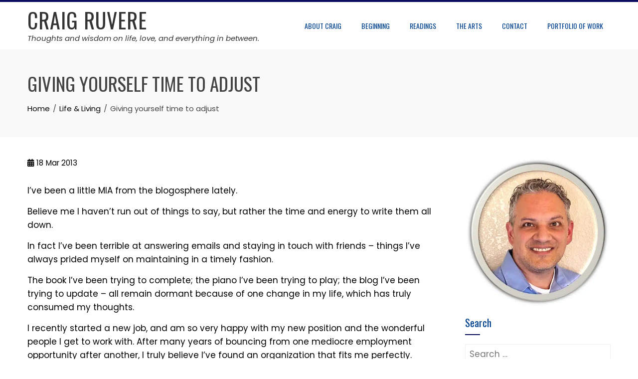

--- FILE ---
content_type: text/html; charset=UTF-8
request_url: https://craigruvere.com/giving-yourself-time-to-adjust/
body_size: 15140
content:
<!DOCTYPE html>
<html lang="en-US">

    <head>
        <meta charset="UTF-8">
        <meta name="viewport" content="width=device-width, initial-scale=1">
        <link rel="profile" href="https://gmpg.org/xfn/11">

        <meta name='robots' content='index, follow, max-image-preview:large, max-snippet:-1, max-video-preview:-1' />
	<style>img:is([sizes="auto" i], [sizes^="auto," i]) { contain-intrinsic-size: 3000px 1500px }</style>
	
	<!-- This site is optimized with the Yoast SEO plugin v26.5 - https://yoast.com/wordpress/plugins/seo/ -->
	<title>Giving yourself time to adjust</title>
<link data-rocket-preload as="style" href="https://fonts.googleapis.com/css?family=Open%20Sans%3A300%2C400%2C500%2C600%2C700%2C800%7CPoppins%3A100%2C100i%2C200%2C200i%2C300%2C300i%2C400%2C400i%2C500%2C500i%2C600%2C600i%2C700%2C700i%2C800%2C800i%2C900%2C900i%7COswald%3A200%2C300%2C400%2C500%2C600%2C700&#038;subset=latin%2Clatin-ext&#038;display=swap" rel="preload">
<script src="/cdn-cgi/scripts/7d0fa10a/cloudflare-static/rocket-loader.min.js" data-cf-settings="c733d701fddea2a4f08d7785-|49"></script><link href="https://fonts.googleapis.com/css?family=Open%20Sans%3A300%2C400%2C500%2C600%2C700%2C800%7CPoppins%3A100%2C100i%2C200%2C200i%2C300%2C300i%2C400%2C400i%2C500%2C500i%2C600%2C600i%2C700%2C700i%2C800%2C800i%2C900%2C900i%7COswald%3A200%2C300%2C400%2C500%2C600%2C700&#038;subset=latin%2Clatin-ext&#038;display=swap" media="print" onload="this.media=&#039;all&#039;" rel="stylesheet">
<noscript><link rel="stylesheet" href="https://fonts.googleapis.com/css?family=Open%20Sans%3A300%2C400%2C500%2C600%2C700%2C800%7CPoppins%3A100%2C100i%2C200%2C200i%2C300%2C300i%2C400%2C400i%2C500%2C500i%2C600%2C600i%2C700%2C700i%2C800%2C800i%2C900%2C900i%7COswald%3A200%2C300%2C400%2C500%2C600%2C700&#038;subset=latin%2Clatin-ext&#038;display=swap"></noscript>
	<meta name="description" content="Thoughts, ideas and opinions about life, love and everything in between by writer Craig Ruvere." />
	<link rel="canonical" href="https://craigruvere.com/giving-yourself-time-to-adjust/" />
	<meta property="og:locale" content="en_US" />
	<meta property="og:type" content="article" />
	<meta property="og:title" content="Giving yourself time to adjust" />
	<meta property="og:description" content="Thoughts, ideas and opinions about life, love and everything in between by writer Craig Ruvere." />
	<meta property="og:url" content="https://craigruvere.com/giving-yourself-time-to-adjust/" />
	<meta property="og:site_name" content="Craig Ruvere" />
	<meta property="article:published_time" content="2013-03-19T01:51:30+00:00" />
	<meta property="article:modified_time" content="2019-08-02T20:44:13+00:00" />
	<meta name="author" content="CJ" />
	<meta name="twitter:label1" content="Written by" />
	<meta name="twitter:data1" content="CJ" />
	<meta name="twitter:label2" content="Est. reading time" />
	<meta name="twitter:data2" content="1 minute" />
	<script type="application/ld+json" class="yoast-schema-graph">{"@context":"https://schema.org","@graph":[{"@type":"WebPage","@id":"https://craigruvere.com/giving-yourself-time-to-adjust/","url":"https://craigruvere.com/giving-yourself-time-to-adjust/","name":"Giving yourself time to adjust","isPartOf":{"@id":"https://craigruvere.com/#website"},"datePublished":"2013-03-19T01:51:30+00:00","dateModified":"2019-08-02T20:44:13+00:00","author":{"@id":"https://craigruvere.com/#/schema/person/fbfd385a2fc0582e47d4f92a31988482"},"description":"Thoughts, ideas and opinions about life, love and everything in between by writer Craig Ruvere.","breadcrumb":{"@id":"https://craigruvere.com/giving-yourself-time-to-adjust/#breadcrumb"},"inLanguage":"en-US","potentialAction":[{"@type":"ReadAction","target":["https://craigruvere.com/giving-yourself-time-to-adjust/"]}]},{"@type":"BreadcrumbList","@id":"https://craigruvere.com/giving-yourself-time-to-adjust/#breadcrumb","itemListElement":[{"@type":"ListItem","position":1,"name":"Home","item":"https://craigruvere.com/"},{"@type":"ListItem","position":2,"name":"Giving yourself time to adjust"}]},{"@type":"WebSite","@id":"https://craigruvere.com/#website","url":"https://craigruvere.com/","name":"Craig Ruvere","description":"Thoughts and wisdom on life, love, and everything in between.","potentialAction":[{"@type":"SearchAction","target":{"@type":"EntryPoint","urlTemplate":"https://craigruvere.com/?s={search_term_string}"},"query-input":{"@type":"PropertyValueSpecification","valueRequired":true,"valueName":"search_term_string"}}],"inLanguage":"en-US"},{"@type":"Person","@id":"https://craigruvere.com/#/schema/person/fbfd385a2fc0582e47d4f92a31988482","name":"CJ","image":{"@type":"ImageObject","inLanguage":"en-US","@id":"https://craigruvere.com/#/schema/person/image/","url":"https://secure.gravatar.com/avatar/4bc4fcacb64a8d978260580ee913c7f79dbc6a098636fe2d0416b183b73ce654?s=96&d=blank&r=g","contentUrl":"https://secure.gravatar.com/avatar/4bc4fcacb64a8d978260580ee913c7f79dbc6a098636fe2d0416b183b73ce654?s=96&d=blank&r=g","caption":"CJ"}}]}</script>
	<!-- / Yoast SEO plugin. -->


<link rel='dns-prefetch' href='//www.googletagmanager.com' />
<link rel='dns-prefetch' href='//fonts.googleapis.com' />
<link href='https://fonts.gstatic.com' crossorigin rel='preconnect' />
<link rel="alternate" type="application/rss+xml" title="Craig Ruvere &raquo; Feed" href="https://craigruvere.com/feed/" />
<link rel="alternate" type="application/rss+xml" title="Craig Ruvere &raquo; Comments Feed" href="https://craigruvere.com/comments/feed/" />

<link rel='stylesheet' id='twb-global-css' href='https://craigruvere.com/wp-content/plugins/form-maker/booster/assets/css/global.css?ver=1.0.0' media='all' />
<style id='wp-emoji-styles-inline-css'>

	img.wp-smiley, img.emoji {
		display: inline !important;
		border: none !important;
		box-shadow: none !important;
		height: 1em !important;
		width: 1em !important;
		margin: 0 0.07em !important;
		vertical-align: -0.1em !important;
		background: none !important;
		padding: 0 !important;
	}
</style>
<link rel='stylesheet' id='wp-block-library-css' href='https://craigruvere.com/wp-includes/css/dist/block-library/style.min.css?ver=6.8.3' media='all' />
<style id='wp-block-library-theme-inline-css'>
.wp-block-audio :where(figcaption){color:#555;font-size:13px;text-align:center}.is-dark-theme .wp-block-audio :where(figcaption){color:#ffffffa6}.wp-block-audio{margin:0 0 1em}.wp-block-code{border:1px solid #ccc;border-radius:4px;font-family:Menlo,Consolas,monaco,monospace;padding:.8em 1em}.wp-block-embed :where(figcaption){color:#555;font-size:13px;text-align:center}.is-dark-theme .wp-block-embed :where(figcaption){color:#ffffffa6}.wp-block-embed{margin:0 0 1em}.blocks-gallery-caption{color:#555;font-size:13px;text-align:center}.is-dark-theme .blocks-gallery-caption{color:#ffffffa6}:root :where(.wp-block-image figcaption){color:#555;font-size:13px;text-align:center}.is-dark-theme :root :where(.wp-block-image figcaption){color:#ffffffa6}.wp-block-image{margin:0 0 1em}.wp-block-pullquote{border-bottom:4px solid;border-top:4px solid;color:currentColor;margin-bottom:1.75em}.wp-block-pullquote cite,.wp-block-pullquote footer,.wp-block-pullquote__citation{color:currentColor;font-size:.8125em;font-style:normal;text-transform:uppercase}.wp-block-quote{border-left:.25em solid;margin:0 0 1.75em;padding-left:1em}.wp-block-quote cite,.wp-block-quote footer{color:currentColor;font-size:.8125em;font-style:normal;position:relative}.wp-block-quote:where(.has-text-align-right){border-left:none;border-right:.25em solid;padding-left:0;padding-right:1em}.wp-block-quote:where(.has-text-align-center){border:none;padding-left:0}.wp-block-quote.is-large,.wp-block-quote.is-style-large,.wp-block-quote:where(.is-style-plain){border:none}.wp-block-search .wp-block-search__label{font-weight:700}.wp-block-search__button{border:1px solid #ccc;padding:.375em .625em}:where(.wp-block-group.has-background){padding:1.25em 2.375em}.wp-block-separator.has-css-opacity{opacity:.4}.wp-block-separator{border:none;border-bottom:2px solid;margin-left:auto;margin-right:auto}.wp-block-separator.has-alpha-channel-opacity{opacity:1}.wp-block-separator:not(.is-style-wide):not(.is-style-dots){width:100px}.wp-block-separator.has-background:not(.is-style-dots){border-bottom:none;height:1px}.wp-block-separator.has-background:not(.is-style-wide):not(.is-style-dots){height:2px}.wp-block-table{margin:0 0 1em}.wp-block-table td,.wp-block-table th{word-break:normal}.wp-block-table :where(figcaption){color:#555;font-size:13px;text-align:center}.is-dark-theme .wp-block-table :where(figcaption){color:#ffffffa6}.wp-block-video :where(figcaption){color:#555;font-size:13px;text-align:center}.is-dark-theme .wp-block-video :where(figcaption){color:#ffffffa6}.wp-block-video{margin:0 0 1em}:root :where(.wp-block-template-part.has-background){margin-bottom:0;margin-top:0;padding:1.25em 2.375em}
</style>
<style id='global-styles-inline-css'>
:root{--wp--preset--aspect-ratio--square: 1;--wp--preset--aspect-ratio--4-3: 4/3;--wp--preset--aspect-ratio--3-4: 3/4;--wp--preset--aspect-ratio--3-2: 3/2;--wp--preset--aspect-ratio--2-3: 2/3;--wp--preset--aspect-ratio--16-9: 16/9;--wp--preset--aspect-ratio--9-16: 9/16;--wp--preset--color--black: #000000;--wp--preset--color--cyan-bluish-gray: #abb8c3;--wp--preset--color--white: #ffffff;--wp--preset--color--pale-pink: #f78da7;--wp--preset--color--vivid-red: #cf2e2e;--wp--preset--color--luminous-vivid-orange: #ff6900;--wp--preset--color--luminous-vivid-amber: #fcb900;--wp--preset--color--light-green-cyan: #7bdcb5;--wp--preset--color--vivid-green-cyan: #00d084;--wp--preset--color--pale-cyan-blue: #8ed1fc;--wp--preset--color--vivid-cyan-blue: #0693e3;--wp--preset--color--vivid-purple: #9b51e0;--wp--preset--gradient--vivid-cyan-blue-to-vivid-purple: linear-gradient(135deg,rgba(6,147,227,1) 0%,rgb(155,81,224) 100%);--wp--preset--gradient--light-green-cyan-to-vivid-green-cyan: linear-gradient(135deg,rgb(122,220,180) 0%,rgb(0,208,130) 100%);--wp--preset--gradient--luminous-vivid-amber-to-luminous-vivid-orange: linear-gradient(135deg,rgba(252,185,0,1) 0%,rgba(255,105,0,1) 100%);--wp--preset--gradient--luminous-vivid-orange-to-vivid-red: linear-gradient(135deg,rgba(255,105,0,1) 0%,rgb(207,46,46) 100%);--wp--preset--gradient--very-light-gray-to-cyan-bluish-gray: linear-gradient(135deg,rgb(238,238,238) 0%,rgb(169,184,195) 100%);--wp--preset--gradient--cool-to-warm-spectrum: linear-gradient(135deg,rgb(74,234,220) 0%,rgb(151,120,209) 20%,rgb(207,42,186) 40%,rgb(238,44,130) 60%,rgb(251,105,98) 80%,rgb(254,248,76) 100%);--wp--preset--gradient--blush-light-purple: linear-gradient(135deg,rgb(255,206,236) 0%,rgb(152,150,240) 100%);--wp--preset--gradient--blush-bordeaux: linear-gradient(135deg,rgb(254,205,165) 0%,rgb(254,45,45) 50%,rgb(107,0,62) 100%);--wp--preset--gradient--luminous-dusk: linear-gradient(135deg,rgb(255,203,112) 0%,rgb(199,81,192) 50%,rgb(65,88,208) 100%);--wp--preset--gradient--pale-ocean: linear-gradient(135deg,rgb(255,245,203) 0%,rgb(182,227,212) 50%,rgb(51,167,181) 100%);--wp--preset--gradient--electric-grass: linear-gradient(135deg,rgb(202,248,128) 0%,rgb(113,206,126) 100%);--wp--preset--gradient--midnight: linear-gradient(135deg,rgb(2,3,129) 0%,rgb(40,116,252) 100%);--wp--preset--font-size--small: 0.9rem;--wp--preset--font-size--medium: 1.05rem;--wp--preset--font-size--large: clamp(1.39rem, 1.39rem + ((1vw - 0.2rem) * 0.836), 1.85rem);--wp--preset--font-size--x-large: clamp(1.85rem, 1.85rem + ((1vw - 0.2rem) * 1.182), 2.5rem);--wp--preset--font-size--xx-large: clamp(2.5rem, 2.5rem + ((1vw - 0.2rem) * 1.4), 3.27rem);--wp--preset--spacing--20: 0.44rem;--wp--preset--spacing--30: 0.67rem;--wp--preset--spacing--40: 1rem;--wp--preset--spacing--50: 1.5rem;--wp--preset--spacing--60: 2.25rem;--wp--preset--spacing--70: 3.38rem;--wp--preset--spacing--80: 5.06rem;--wp--preset--shadow--natural: 6px 6px 9px rgba(0, 0, 0, 0.2);--wp--preset--shadow--deep: 12px 12px 50px rgba(0, 0, 0, 0.4);--wp--preset--shadow--sharp: 6px 6px 0px rgba(0, 0, 0, 0.2);--wp--preset--shadow--outlined: 6px 6px 0px -3px rgba(255, 255, 255, 1), 6px 6px rgba(0, 0, 0, 1);--wp--preset--shadow--crisp: 6px 6px 0px rgba(0, 0, 0, 1);}:root { --wp--style--global--content-size: var(--total-container-width);--wp--style--global--wide-size: 1200px; }:where(body) { margin: 0; }.wp-site-blocks > .alignleft { float: left; margin-right: 2em; }.wp-site-blocks > .alignright { float: right; margin-left: 2em; }.wp-site-blocks > .aligncenter { justify-content: center; margin-left: auto; margin-right: auto; }:where(.wp-site-blocks) > * { margin-block-start: 24px; margin-block-end: 0; }:where(.wp-site-blocks) > :first-child { margin-block-start: 0; }:where(.wp-site-blocks) > :last-child { margin-block-end: 0; }:root { --wp--style--block-gap: 24px; }:root :where(.is-layout-flow) > :first-child{margin-block-start: 0;}:root :where(.is-layout-flow) > :last-child{margin-block-end: 0;}:root :where(.is-layout-flow) > *{margin-block-start: 24px;margin-block-end: 0;}:root :where(.is-layout-constrained) > :first-child{margin-block-start: 0;}:root :where(.is-layout-constrained) > :last-child{margin-block-end: 0;}:root :where(.is-layout-constrained) > *{margin-block-start: 24px;margin-block-end: 0;}:root :where(.is-layout-flex){gap: 24px;}:root :where(.is-layout-grid){gap: 24px;}.is-layout-flow > .alignleft{float: left;margin-inline-start: 0;margin-inline-end: 2em;}.is-layout-flow > .alignright{float: right;margin-inline-start: 2em;margin-inline-end: 0;}.is-layout-flow > .aligncenter{margin-left: auto !important;margin-right: auto !important;}.is-layout-constrained > .alignleft{float: left;margin-inline-start: 0;margin-inline-end: 2em;}.is-layout-constrained > .alignright{float: right;margin-inline-start: 2em;margin-inline-end: 0;}.is-layout-constrained > .aligncenter{margin-left: auto !important;margin-right: auto !important;}.is-layout-constrained > :where(:not(.alignleft):not(.alignright):not(.alignfull)){max-width: var(--wp--style--global--content-size);margin-left: auto !important;margin-right: auto !important;}.is-layout-constrained > .alignwide{max-width: var(--wp--style--global--wide-size);}body .is-layout-flex{display: flex;}.is-layout-flex{flex-wrap: wrap;align-items: center;}.is-layout-flex > :is(*, div){margin: 0;}body .is-layout-grid{display: grid;}.is-layout-grid > :is(*, div){margin: 0;}body{padding-top: 0px;padding-right: 0px;padding-bottom: 0px;padding-left: 0px;}:root :where(.wp-element-button, .wp-block-button__link){background-color: #32373c;border-width: 0;color: #fff;font-family: inherit;font-size: inherit;line-height: inherit;padding: calc(0.667em + 2px) calc(1.333em + 2px);text-decoration: none;}.has-black-color{color: var(--wp--preset--color--black) !important;}.has-cyan-bluish-gray-color{color: var(--wp--preset--color--cyan-bluish-gray) !important;}.has-white-color{color: var(--wp--preset--color--white) !important;}.has-pale-pink-color{color: var(--wp--preset--color--pale-pink) !important;}.has-vivid-red-color{color: var(--wp--preset--color--vivid-red) !important;}.has-luminous-vivid-orange-color{color: var(--wp--preset--color--luminous-vivid-orange) !important;}.has-luminous-vivid-amber-color{color: var(--wp--preset--color--luminous-vivid-amber) !important;}.has-light-green-cyan-color{color: var(--wp--preset--color--light-green-cyan) !important;}.has-vivid-green-cyan-color{color: var(--wp--preset--color--vivid-green-cyan) !important;}.has-pale-cyan-blue-color{color: var(--wp--preset--color--pale-cyan-blue) !important;}.has-vivid-cyan-blue-color{color: var(--wp--preset--color--vivid-cyan-blue) !important;}.has-vivid-purple-color{color: var(--wp--preset--color--vivid-purple) !important;}.has-black-background-color{background-color: var(--wp--preset--color--black) !important;}.has-cyan-bluish-gray-background-color{background-color: var(--wp--preset--color--cyan-bluish-gray) !important;}.has-white-background-color{background-color: var(--wp--preset--color--white) !important;}.has-pale-pink-background-color{background-color: var(--wp--preset--color--pale-pink) !important;}.has-vivid-red-background-color{background-color: var(--wp--preset--color--vivid-red) !important;}.has-luminous-vivid-orange-background-color{background-color: var(--wp--preset--color--luminous-vivid-orange) !important;}.has-luminous-vivid-amber-background-color{background-color: var(--wp--preset--color--luminous-vivid-amber) !important;}.has-light-green-cyan-background-color{background-color: var(--wp--preset--color--light-green-cyan) !important;}.has-vivid-green-cyan-background-color{background-color: var(--wp--preset--color--vivid-green-cyan) !important;}.has-pale-cyan-blue-background-color{background-color: var(--wp--preset--color--pale-cyan-blue) !important;}.has-vivid-cyan-blue-background-color{background-color: var(--wp--preset--color--vivid-cyan-blue) !important;}.has-vivid-purple-background-color{background-color: var(--wp--preset--color--vivid-purple) !important;}.has-black-border-color{border-color: var(--wp--preset--color--black) !important;}.has-cyan-bluish-gray-border-color{border-color: var(--wp--preset--color--cyan-bluish-gray) !important;}.has-white-border-color{border-color: var(--wp--preset--color--white) !important;}.has-pale-pink-border-color{border-color: var(--wp--preset--color--pale-pink) !important;}.has-vivid-red-border-color{border-color: var(--wp--preset--color--vivid-red) !important;}.has-luminous-vivid-orange-border-color{border-color: var(--wp--preset--color--luminous-vivid-orange) !important;}.has-luminous-vivid-amber-border-color{border-color: var(--wp--preset--color--luminous-vivid-amber) !important;}.has-light-green-cyan-border-color{border-color: var(--wp--preset--color--light-green-cyan) !important;}.has-vivid-green-cyan-border-color{border-color: var(--wp--preset--color--vivid-green-cyan) !important;}.has-pale-cyan-blue-border-color{border-color: var(--wp--preset--color--pale-cyan-blue) !important;}.has-vivid-cyan-blue-border-color{border-color: var(--wp--preset--color--vivid-cyan-blue) !important;}.has-vivid-purple-border-color{border-color: var(--wp--preset--color--vivid-purple) !important;}.has-vivid-cyan-blue-to-vivid-purple-gradient-background{background: var(--wp--preset--gradient--vivid-cyan-blue-to-vivid-purple) !important;}.has-light-green-cyan-to-vivid-green-cyan-gradient-background{background: var(--wp--preset--gradient--light-green-cyan-to-vivid-green-cyan) !important;}.has-luminous-vivid-amber-to-luminous-vivid-orange-gradient-background{background: var(--wp--preset--gradient--luminous-vivid-amber-to-luminous-vivid-orange) !important;}.has-luminous-vivid-orange-to-vivid-red-gradient-background{background: var(--wp--preset--gradient--luminous-vivid-orange-to-vivid-red) !important;}.has-very-light-gray-to-cyan-bluish-gray-gradient-background{background: var(--wp--preset--gradient--very-light-gray-to-cyan-bluish-gray) !important;}.has-cool-to-warm-spectrum-gradient-background{background: var(--wp--preset--gradient--cool-to-warm-spectrum) !important;}.has-blush-light-purple-gradient-background{background: var(--wp--preset--gradient--blush-light-purple) !important;}.has-blush-bordeaux-gradient-background{background: var(--wp--preset--gradient--blush-bordeaux) !important;}.has-luminous-dusk-gradient-background{background: var(--wp--preset--gradient--luminous-dusk) !important;}.has-pale-ocean-gradient-background{background: var(--wp--preset--gradient--pale-ocean) !important;}.has-electric-grass-gradient-background{background: var(--wp--preset--gradient--electric-grass) !important;}.has-midnight-gradient-background{background: var(--wp--preset--gradient--midnight) !important;}.has-small-font-size{font-size: var(--wp--preset--font-size--small) !important;}.has-medium-font-size{font-size: var(--wp--preset--font-size--medium) !important;}.has-large-font-size{font-size: var(--wp--preset--font-size--large) !important;}.has-x-large-font-size{font-size: var(--wp--preset--font-size--x-large) !important;}.has-xx-large-font-size{font-size: var(--wp--preset--font-size--xx-large) !important;}
:root :where(.wp-block-pullquote){font-size: clamp(0.984em, 0.984rem + ((1vw - 0.2em) * 0.938), 1.5em);line-height: 1.6;}
</style>
<link rel='stylesheet' id='email-subscribers-css' href='https://craigruvere.com/wp-content/plugins/email-subscribers/lite/public/css/email-subscribers-public.css?ver=5.9.9' media='all' />
<link rel='stylesheet' id='animate-css' href='https://craigruvere.com/wp-content/themes/total/css/animate.css?ver=2.1.81' media='all' />
<link rel='stylesheet' id='fontawesome-6.4.2-css' href='https://craigruvere.com/wp-content/themes/total/css/fontawesome-6.3.0.css?ver=2.1.81' media='all' />
<link rel='stylesheet' id='font-awesome-v4-shims-css' href='https://craigruvere.com/wp-content/themes/total/css/v4-shims.css?ver=2.1.81' media='all' />
<link rel='stylesheet' id='owl-carousel-css' href='https://craigruvere.com/wp-content/themes/total/css/owl.carousel.css?ver=2.1.81' media='all' />
<link rel='stylesheet' id='nivo-lightbox-css' href='https://craigruvere.com/wp-content/themes/total/css/nivo-lightbox.css?ver=2.1.81' media='all' />
<link rel='stylesheet' id='total-style-css' href='https://craigruvere.com/wp-content/themes/total/style.css?ver=2.1.81' media='all' />
<style id='total-style-inline-css'>
:root{--total-template-color:#0a0d60;--total-template-transparent-color:rgba(10,13,96,0.9);--total-sidebar-width:25%;--total-container-width:1170px;--total-fluid-container-width:80%;--total-container-padding:80px;--total-content-header-color:#00428e;--total-content-text-color :#000000;--total-content-link-color :#0066bf;--total-content-link-hov-color :#f79c00;--total-title-color :#333333;--total-tagline-color :#333333;--total-menu-link-color:#00428e;--total-submenu-bg-color:#eeee22;--total-footer-bg-url:url(https://craigruvere.com/wp-content/themes/total/images/footer-bg.jpg);--total-footer-bg-size:auto;--total-footer-bg-repeat:repeat;--total-footer-bg-position:center center;--total-footer-bg-attachment:scroll;--total-footer-bg-overlay:;--total-footer-bg-color:#222222;--total-top-footer-title-color:#EEEEEE;--total-top-footer-text-color:#EEEEEE;--total-footer-anchor-color:#EEEEEE;--total-bottom-footer-text-color:#EEEEEE;--total-bottom-footer-anchor-color:#EEEEEE}:root{}.ht-header{border-top:4px solid var(--total-template-color)}#ht-colophon{border-top:4px solid var(--total-template-color)}@media screen and (max-width:1170px){.ht-container,.elementor-section.elementor-section-boxed.elementor-section-stretched>.elementor-container,.elementor-template-full-width .elementor-section.elementor-section-boxed>.elementor-container,.e-con.e-parent>.e-con-inner{width:100% !important;padding-left:30px !important;padding-right:30px !important} body.ht-boxed #ht-page{width:95% !important} .ht-slide-caption{width:80% !important}}
</style>

<style id='rocket-lazyload-inline-css'>
.rll-youtube-player{position:relative;padding-bottom:56.23%;height:0;overflow:hidden;max-width:100%;}.rll-youtube-player:focus-within{outline: 2px solid currentColor;outline-offset: 5px;}.rll-youtube-player iframe{position:absolute;top:0;left:0;width:100%;height:100%;z-index:100;background:0 0}.rll-youtube-player img{bottom:0;display:block;left:0;margin:auto;max-width:100%;width:100%;position:absolute;right:0;top:0;border:none;height:auto;-webkit-transition:.4s all;-moz-transition:.4s all;transition:.4s all}.rll-youtube-player img:hover{-webkit-filter:brightness(75%)}.rll-youtube-player .play{height:100%;width:100%;left:0;top:0;position:absolute;background:url(https://craigruvere.com/wp-content/plugins/wp-rocket/assets/img/youtube.png) no-repeat center;background-color: transparent !important;cursor:pointer;border:none;}.wp-embed-responsive .wp-has-aspect-ratio .rll-youtube-player{position:absolute;padding-bottom:0;width:100%;height:100%;top:0;bottom:0;left:0;right:0}
</style>
<script src="https://craigruvere.com/wp-includes/js/jquery/jquery.min.js?ver=3.7.1" id="jquery-core-js" type="c733d701fddea2a4f08d7785-text/javascript"></script>
<script src="https://craigruvere.com/wp-includes/js/jquery/jquery-migrate.min.js?ver=3.4.1" id="jquery-migrate-js" type="c733d701fddea2a4f08d7785-text/javascript"></script>
<script src="https://craigruvere.com/wp-content/plugins/form-maker/booster/assets/js/circle-progress.js?ver=1.2.2" id="twb-circle-js" type="c733d701fddea2a4f08d7785-text/javascript"></script>
<script id="twb-global-js-extra" type="c733d701fddea2a4f08d7785-text/javascript">
var twb = {"nonce":"a8237d3033","ajax_url":"https:\/\/craigruvere.com\/wp-admin\/admin-ajax.php","plugin_url":"https:\/\/craigruvere.com\/wp-content\/plugins\/form-maker\/booster","href":"https:\/\/craigruvere.com\/wp-admin\/admin.php?page=twb_form-maker"};
var twb = {"nonce":"a8237d3033","ajax_url":"https:\/\/craigruvere.com\/wp-admin\/admin-ajax.php","plugin_url":"https:\/\/craigruvere.com\/wp-content\/plugins\/form-maker\/booster","href":"https:\/\/craigruvere.com\/wp-admin\/admin.php?page=twb_form-maker"};
</script>
<script src="https://craigruvere.com/wp-content/plugins/form-maker/booster/assets/js/global.js?ver=1.0.0" id="twb-global-js" type="c733d701fddea2a4f08d7785-text/javascript"></script>

<!-- Google tag (gtag.js) snippet added by Site Kit -->
<!-- Google Analytics snippet added by Site Kit -->
<script src="https://www.googletagmanager.com/gtag/js?id=G-XFHZVWKSH8" id="google_gtagjs-js" async type="c733d701fddea2a4f08d7785-text/javascript"></script>
<script id="google_gtagjs-js-after" type="c733d701fddea2a4f08d7785-text/javascript">
window.dataLayer = window.dataLayer || [];function gtag(){dataLayer.push(arguments);}
gtag("set","linker",{"domains":["craigruvere.com"]});
gtag("js", new Date());
gtag("set", "developer_id.dZTNiMT", true);
gtag("config", "G-XFHZVWKSH8");
</script>
<link rel="https://api.w.org/" href="https://craigruvere.com/wp-json/" /><link rel="alternate" title="JSON" type="application/json" href="https://craigruvere.com/wp-json/wp/v2/posts/1623" /><link rel="EditURI" type="application/rsd+xml" title="RSD" href="https://craigruvere.com/xmlrpc.php?rsd" />
<link rel='shortlink' href='https://craigruvere.com/?p=1623' />
<link rel="alternate" title="oEmbed (JSON)" type="application/json+oembed" href="https://craigruvere.com/wp-json/oembed/1.0/embed?url=https%3A%2F%2Fcraigruvere.com%2Fgiving-yourself-time-to-adjust%2F" />
<link rel="alternate" title="oEmbed (XML)" type="text/xml+oembed" href="https://craigruvere.com/wp-json/oembed/1.0/embed?url=https%3A%2F%2Fcraigruvere.com%2Fgiving-yourself-time-to-adjust%2F&#038;format=xml" />

		<!-- GA Google Analytics @ https://m0n.co/ga -->
		<script type="c733d701fddea2a4f08d7785-text/javascript">
			(function(i,s,o,g,r,a,m){i['GoogleAnalyticsObject']=r;i[r]=i[r]||function(){
			(i[r].q=i[r].q||[]).push(arguments)},i[r].l=1*new Date();a=s.createElement(o),
			m=s.getElementsByTagName(o)[0];a.async=1;a.src=g;m.parentNode.insertBefore(a,m)
			})(window,document,'script','https://www.google-analytics.com/analytics.js','ga');
			ga('create', 'UA-98381992-1', 'auto');
			ga('send', 'pageview');
		</script>

	<meta name="generator" content="Site Kit by Google 1.165.0" /><link rel="icon" href="https://craigruvere.com/wp-content/uploads/2024/12/cropped-Craig-Ruvere-Head-Shot-NEW-2-32x32.jpg" sizes="32x32" />
<link rel="icon" href="https://craigruvere.com/wp-content/uploads/2024/12/cropped-Craig-Ruvere-Head-Shot-NEW-2-192x192.jpg" sizes="192x192" />
<link rel="apple-touch-icon" href="https://craigruvere.com/wp-content/uploads/2024/12/cropped-Craig-Ruvere-Head-Shot-NEW-2-180x180.jpg" />
<meta name="msapplication-TileImage" content="https://craigruvere.com/wp-content/uploads/2024/12/cropped-Craig-Ruvere-Head-Shot-NEW-2-270x270.jpg" />
<style id="kirki-inline-styles"></style><noscript><style id="rocket-lazyload-nojs-css">.rll-youtube-player, [data-lazy-src]{display:none !important;}</style></noscript>    <meta name="generator" content="WP Rocket 3.20.1.1" data-wpr-features="wpr_lazyload_images wpr_lazyload_iframes wpr_desktop" /></head>

    <body class="wp-singular post-template-default single single-post postid-1623 single-format-standard wp-embed-responsive wp-theme-total group-blog ht-wide ht_right_sidebar ht-titlebar-enabled ht-sticky-header">
        <div data-rocket-location-hash="132edefc81ce6a7952a0c6762cb0f859" id="ht-page"><a class="skip-link screen-reader-text" href="#ht-content">Skip to content</a>        <header data-rocket-location-hash="db5be24ba1ee46bee3098a9917a1d145" id="ht-masthead" class="ht-site-header">
            <div data-rocket-location-hash="109b22bcfbfa8f4284f2d66a33606a17" class="ht-header">
                <div class="ht-container">
                    <div id="ht-site-branding">
                                    <div class="ht-site-title-tagline">
                                        <p class="ht-site-title"><a href="https://craigruvere.com/" rel="home">Craig Ruvere</a></p>
                        
                                    <p class="ht-site-description"><a href="https://craigruvere.com/" rel="home">Thoughts and wisdom on life, love, and everything in between.</a></p>
                            </div>
                                </div>

                    <nav id="ht-site-navigation" class="ht-main-navigation">
                                <a href="#" class="toggle-bar"><span></span></a>
        <div class="ht-menu ht-clearfix"><ul id="menu-main" class="ht-clearfix"><li id="menu-item-3559" class="menu-item menu-item-type-post_type menu-item-object-page menu-item-3559"><a href="https://craigruvere.com/about-craig-ruvere/">About Craig</a></li>
<li id="menu-item-3557" class="menu-item menu-item-type-post_type menu-item-object-page menu-item-3557"><a href="https://craigruvere.com/getting-started/">Beginning</a></li>
<li id="menu-item-3558" class="menu-item menu-item-type-post_type menu-item-object-page menu-item-3558"><a href="https://craigruvere.com/readings-of-interest/">Readings</a></li>
<li id="menu-item-3573" class="menu-item menu-item-type-post_type menu-item-object-page menu-item-3573"><a href="https://craigruvere.com/arts/">The Arts</a></li>
<li id="menu-item-3556" class="menu-item menu-item-type-post_type menu-item-object-page menu-item-3556"><a href="https://craigruvere.com/contact/">Contact</a></li>
<li id="menu-item-11098" class="menu-item menu-item-type-post_type menu-item-object-page menu-item-11098"><a href="https://craigruvere.com/portfolio/">Portfolio of Work</a></li>
</ul></div>                    </nav>
                </div>
            </div>
        </header>
        <div data-rocket-location-hash="8ffe160fdd6c65b8209953c623c79bad" id="ht-content" class="ht-site-content">            <div data-rocket-location-hash="7779e990224ab9d3640389ed2ce345fd" class="ht-main-header">
                <div class="ht-container">
                    <h1 class="ht-main-title">Giving yourself time to adjust</h1>                    <nav role="navigation" aria-label="Breadcrumbs" class="breadcrumb-trail breadcrumbs" itemprop="breadcrumb"><ul class="trail-items" itemscope itemtype="http://schema.org/BreadcrumbList"><meta name="numberOfItems" content="3" /><meta name="itemListOrder" content="Ascending" /><li itemprop="itemListElement" itemscope itemtype="http://schema.org/ListItem" class="trail-item trail-begin"><a href="https://craigruvere.com/" rel="home" itemprop="item"><span itemprop="name">Home</span></a><meta itemprop="position" content="1" /></li><li itemprop="itemListElement" itemscope itemtype="http://schema.org/ListItem" class="trail-item"><a href="https://craigruvere.com/category/life/" itemprop="item"><span itemprop="name">Life &amp; Living</span></a><meta itemprop="position" content="2" /></li><li itemprop="itemListElement" itemscope itemtype="http://schema.org/ListItem" class="trail-item trail-end"><span itemprop="name">Giving yourself time to adjust</span><meta itemprop="position" content="3" /></li></ul></nav>                </div>
            </div>
                    <div data-rocket-location-hash="2041b104204fc725412be79d68a0e0ac" class="ht-container ht-clearfix">
            <div id="primary" class="content-area">
                <main id="main" class="site-main">

                    
                        
<article id="post-1623" class="post-1623 post type-post status-publish format-standard category-life tag-new-job tag-personal-adjustment">

    <div class="entry-content">
        <div class="single-entry-meta">
            <span class="entry-date published updated"><span class="ht-day">18</span><span class="ht-month-year">Mar 2013</span></span><span class="byline"> by <span class="author vcard"><a class="url fn n" href="https://craigruvere.com/author/admin/">CJ</a></span></span>        </div><!-- .entry-meta -->

        <p>I’ve been a little MIA from the blogosphere lately.</p>
<p>Believe me I haven’t run out of things to say, but rather the time and energy to write them all down.</p>
<p>In fact I’ve been terrible at answering emails and staying in touch with friends – things I’ve always prided myself on maintaining in a timely fashion.</p>
<p>The book I’ve been trying to complete; the piano I’ve been trying to play; the blog I’ve been trying to update – all remain dormant because of one change in my life, which has truly consumed my thoughts.</p>
<p>I recently started a new job, and am so very happy with my new position and the wonderful people I get to work with. After many years of bouncing from one mediocre employment opportunity after another, I truly believe I’ve found an organization that fits me perfectly.</p>
<p>But as with anything “new” in life, there’s often an adjustment period. Suddenly our daily routine is interrupted by something unfamiliar. It can take a toll on your sleeping habits, your energy level and even your blogging ability.</p>
<p>While I’m more and more comfortable every day in my new work environment, it can take some time to settle back into a lifestyle that flows smoothly after throwing something “new” into the mix.</p>
<p>Starting today, I’m truly going to make more of an effort to fall back into a routine that finds time for the things that truly matter to me – for the people that truly matter to me.</p>
<p>While a period of adjustment is not only necessary but normal in life, at some point you need to find a routine that fulfills all of your desires.</p>

            </div><!-- .entry-content -->

</article><!-- #post-## -->
                        
                    
                </main>
            </div>

                        <div id="secondary" class="widget-area">
                <aside id="block-11" class="widget widget_block widget_media_image">
<figure class="wp-block-image size-full is-resized"><a href="https://craigruvere.com/wp-content/uploads/2024/12/Craig-Ruvere-Head-Shot-NEW-2.jpg"><picture decoding="async" class="wp-image-11072" style="width:285px;height:auto">
<source type="image/webp" data-lazy-srcset="https://craigruvere.com/wp-content/uploads/2024/12/Craig-Ruvere-Head-Shot-NEW-2.jpg.webp 522w, https://craigruvere.com/wp-content/uploads/2024/12/Craig-Ruvere-Head-Shot-NEW-2-291x300.jpg.webp 291w" sizes="(max-width: 522px) 100vw, 522px"/>
<img decoding="async" width="522" height="538" src="data:image/svg+xml,%3Csvg%20xmlns='http://www.w3.org/2000/svg'%20viewBox='0%200%20522%20538'%3E%3C/svg%3E" alt="" data-lazy-srcset="https://craigruvere.com/wp-content/uploads/2024/12/Craig-Ruvere-Head-Shot-NEW-2.jpg 522w, https://craigruvere.com/wp-content/uploads/2024/12/Craig-Ruvere-Head-Shot-NEW-2-291x300.jpg 291w" data-lazy-sizes="(max-width: 522px) 100vw, 522px" data-lazy-src="https://craigruvere.com/wp-content/uploads/2024/12/Craig-Ruvere-Head-Shot-NEW-2.jpg"/><noscript><img decoding="async" width="522" height="538" src="https://craigruvere.com/wp-content/uploads/2024/12/Craig-Ruvere-Head-Shot-NEW-2.jpg" alt="" srcset="https://craigruvere.com/wp-content/uploads/2024/12/Craig-Ruvere-Head-Shot-NEW-2.jpg 522w, https://craigruvere.com/wp-content/uploads/2024/12/Craig-Ruvere-Head-Shot-NEW-2-291x300.jpg 291w" sizes="(max-width: 522px) 100vw, 522px"/></noscript>
</picture>
</a></figure>
</aside><aside id="search-5" class="widget widget_search"><h5 class="widget-title">Search</h5><form role="search" method="get" class="search-form" action="https://craigruvere.com/">
				<label>
					<span class="screen-reader-text">Search for:</span>
					<input type="search" class="search-field" placeholder="Search &hellip;" value="" name="s" />
				</label>
				<input type="submit" class="search-submit" value="Search" />
			</form></aside><aside id="email-subscribers-form-2" class="widget widget_email-subscribers-form"><h5 class="widget-title"> Sign-up for my blog! </h5><div class="emaillist" id="es_form_f1-n1"><form action="/giving-yourself-time-to-adjust/#es_form_f1-n1" method="post" class="es_subscription_form es_shortcode_form " id="es_subscription_form_693cc7ef08068" data-source="ig-es" data-form-id="1"><div class="es-field-wrap"><label>Name*<br /><input type="text" name="esfpx_name" class="ig_es_form_field_name" placeholder="" value="" required="required" /></label></div><div class="es-field-wrap ig-es-form-field"><label class="es-field-label">Email*<br /><input class="es_required_field es_txt_email ig_es_form_field_email ig-es-form-input" type="email" name="esfpx_email" value="" placeholder="" required="required" /></label></div><input type="hidden" name="esfpx_lists[]" value="a72555faf5d0" /><input type="hidden" name="esfpx_form_id" value="1" /><input type="hidden" name="es" value="subscribe" />
			<input type="hidden" name="esfpx_es_form_identifier" value="f1-n1" />
			<input type="hidden" name="esfpx_es_email_page" value="1623" />
			<input type="hidden" name="esfpx_es_email_page_url" value="https://craigruvere.com/giving-yourself-time-to-adjust/" />
			<input type="hidden" name="esfpx_status" value="Unconfirmed" />
			<input type="hidden" name="esfpx_es-subscribe" id="es-subscribe-693cc7ef08068" value="fde760e565" />
			<label style="position:absolute;top:-99999px;left:-99999px;z-index:-99;" aria-hidden="true"><span hidden>Please leave this field empty.</span><input type="email" name="esfpx_es_hp_email" class="es_required_field" tabindex="-1" autocomplete="-1" value="" /></label><input type="submit" name="submit" class="es_subscription_form_submit es_submit_button es_textbox_button" id="es_subscription_form_submit_693cc7ef08068" value="Subscribe" /><span class="es_spinner_image" id="spinner-image"><img src="data:image/svg+xml,%3Csvg%20xmlns='http://www.w3.org/2000/svg'%20viewBox='0%200%200%200'%3E%3C/svg%3E" alt="Loading" data-lazy-src="https://craigruvere.com/wp-content/plugins/email-subscribers/lite/public/images/spinner.gif" /><noscript><img src="https://craigruvere.com/wp-content/plugins/email-subscribers/lite/public/images/spinner.gif" alt="Loading" /></noscript></span></form><span class="es_subscription_message " id="es_subscription_message_693cc7ef08068" role="alert" aria-live="assertive"></span></div></aside><aside id="text-3" class="widget widget_text"><h5 class="widget-title">Welcome Readers!</h5>			<div class="textwidget"><p>I appreciate you stopping by to read the opinions of an ordinary guy. If you enjoy what you read or have your own perspective, I welcome your comments.</p>
</div>
		</aside><aside id="categories-3" class="widget widget_categories"><h5 class="widget-title">Categories</h5>
			<ul>
					<li class="cat-item cat-item-916"><a href="https://craigruvere.com/category/generosity/">Generosity &amp; Kindness</a> (135)
</li>
	<li class="cat-item cat-item-915"><a href="https://craigruvere.com/category/education/">Information &amp; Education</a> (123)
</li>
	<li class="cat-item cat-item-914"><a href="https://craigruvere.com/category/life/">Life &amp; Living</a> (590)
</li>
	<li class="cat-item cat-item-1"><a href="https://craigruvere.com/category/love/">Love &amp; Relationships</a> (184)
</li>
	<li class="cat-item cat-item-917"><a href="https://craigruvere.com/category/youth/">Youth</a> (171)
</li>
			</ul>

			</aside><aside id="linkcat-2" class="widget widget_links"><h5 class="widget-title">Sites of Interest</h5>
	<ul class='xoxo blogroll'>
<li><a href="http://www.neighborhoodarchive.com/" target="_blank">Everything Mister Rogers</a></li>
<li><a href="http://tinybuddha.com/blog/every-great-dream-begins-with-a-dreamer/" target="_blank">My 1st post on Tiny Buddha</a></li>
<li><a href="http://tinybuddha.com/blog/get-past-it-instead-of-getting-even-revenge-isnt-winning/" target="_blank">My 2nd post on Tiny Buddha</a></li>
<li><a href="http://tinybuddha.com/blog/if-its-hard-to-say-goodbye-your-lifes-been-truly-blessed/" target="_blank">My 3rd post on Tiny Buddha</a></li>
<li><a href="https://tinybuddha.com/blog/calling-out-bullies-why-you-need-to-stand-up-for-yourself/" target="_blank">My 4th post on Tiny Buddha</a></li>
<li><a href="http://www.elephants.com/" target="_blank">The Elephant Sanctuary</a></li>
<li><a href="http://www.quotegarden.com/" target="_blank">The Quote Garden</a></li>
<li><a href="http://thewomensalzheimersmovement.org/" target="_blank">The Women’s Alzheimer’s Movement</a></li>

	</ul>
</aside>
<aside id="archives-3" class="widget widget_archive"><h5 class="widget-title">Read Craig&#8217;s previous postings</h5>		<label class="screen-reader-text" for="archives-dropdown-3">Read Craig&#8217;s previous postings</label>
		<select id="archives-dropdown-3" name="archive-dropdown">
			
			<option value="">Select Month</option>
				<option value='https://craigruvere.com/2025/12/'> December 2025 </option>
	<option value='https://craigruvere.com/2025/10/'> October 2025 </option>
	<option value='https://craigruvere.com/2025/08/'> August 2025 </option>
	<option value='https://craigruvere.com/2025/07/'> July 2025 </option>
	<option value='https://craigruvere.com/2025/06/'> June 2025 </option>
	<option value='https://craigruvere.com/2025/05/'> May 2025 </option>
	<option value='https://craigruvere.com/2025/04/'> April 2025 </option>
	<option value='https://craigruvere.com/2025/02/'> February 2025 </option>
	<option value='https://craigruvere.com/2025/01/'> January 2025 </option>
	<option value='https://craigruvere.com/2024/12/'> December 2024 </option>
	<option value='https://craigruvere.com/2024/11/'> November 2024 </option>
	<option value='https://craigruvere.com/2024/10/'> October 2024 </option>
	<option value='https://craigruvere.com/2024/09/'> September 2024 </option>
	<option value='https://craigruvere.com/2024/07/'> July 2024 </option>
	<option value='https://craigruvere.com/2024/06/'> June 2024 </option>
	<option value='https://craigruvere.com/2024/05/'> May 2024 </option>
	<option value='https://craigruvere.com/2024/03/'> March 2024 </option>
	<option value='https://craigruvere.com/2024/02/'> February 2024 </option>
	<option value='https://craigruvere.com/2023/12/'> December 2023 </option>
	<option value='https://craigruvere.com/2023/11/'> November 2023 </option>
	<option value='https://craigruvere.com/2023/10/'> October 2023 </option>
	<option value='https://craigruvere.com/2023/09/'> September 2023 </option>
	<option value='https://craigruvere.com/2023/08/'> August 2023 </option>
	<option value='https://craigruvere.com/2023/07/'> July 2023 </option>
	<option value='https://craigruvere.com/2023/06/'> June 2023 </option>
	<option value='https://craigruvere.com/2023/05/'> May 2023 </option>
	<option value='https://craigruvere.com/2023/04/'> April 2023 </option>
	<option value='https://craigruvere.com/2023/03/'> March 2023 </option>
	<option value='https://craigruvere.com/2023/02/'> February 2023 </option>
	<option value='https://craigruvere.com/2023/01/'> January 2023 </option>
	<option value='https://craigruvere.com/2022/12/'> December 2022 </option>
	<option value='https://craigruvere.com/2022/11/'> November 2022 </option>
	<option value='https://craigruvere.com/2022/10/'> October 2022 </option>
	<option value='https://craigruvere.com/2022/09/'> September 2022 </option>
	<option value='https://craigruvere.com/2022/08/'> August 2022 </option>
	<option value='https://craigruvere.com/2022/07/'> July 2022 </option>
	<option value='https://craigruvere.com/2022/06/'> June 2022 </option>
	<option value='https://craigruvere.com/2022/05/'> May 2022 </option>
	<option value='https://craigruvere.com/2022/04/'> April 2022 </option>
	<option value='https://craigruvere.com/2022/03/'> March 2022 </option>
	<option value='https://craigruvere.com/2022/02/'> February 2022 </option>
	<option value='https://craigruvere.com/2022/01/'> January 2022 </option>
	<option value='https://craigruvere.com/2021/12/'> December 2021 </option>
	<option value='https://craigruvere.com/2021/11/'> November 2021 </option>
	<option value='https://craigruvere.com/2021/10/'> October 2021 </option>
	<option value='https://craigruvere.com/2021/09/'> September 2021 </option>
	<option value='https://craigruvere.com/2021/08/'> August 2021 </option>
	<option value='https://craigruvere.com/2021/07/'> July 2021 </option>
	<option value='https://craigruvere.com/2021/06/'> June 2021 </option>
	<option value='https://craigruvere.com/2021/05/'> May 2021 </option>
	<option value='https://craigruvere.com/2021/04/'> April 2021 </option>
	<option value='https://craigruvere.com/2021/03/'> March 2021 </option>
	<option value='https://craigruvere.com/2021/02/'> February 2021 </option>
	<option value='https://craigruvere.com/2021/01/'> January 2021 </option>
	<option value='https://craigruvere.com/2020/12/'> December 2020 </option>
	<option value='https://craigruvere.com/2020/11/'> November 2020 </option>
	<option value='https://craigruvere.com/2020/10/'> October 2020 </option>
	<option value='https://craigruvere.com/2020/09/'> September 2020 </option>
	<option value='https://craigruvere.com/2020/08/'> August 2020 </option>
	<option value='https://craigruvere.com/2020/07/'> July 2020 </option>
	<option value='https://craigruvere.com/2020/06/'> June 2020 </option>
	<option value='https://craigruvere.com/2020/05/'> May 2020 </option>
	<option value='https://craigruvere.com/2020/04/'> April 2020 </option>
	<option value='https://craigruvere.com/2020/03/'> March 2020 </option>
	<option value='https://craigruvere.com/2020/02/'> February 2020 </option>
	<option value='https://craigruvere.com/2020/01/'> January 2020 </option>
	<option value='https://craigruvere.com/2019/12/'> December 2019 </option>
	<option value='https://craigruvere.com/2019/11/'> November 2019 </option>
	<option value='https://craigruvere.com/2019/10/'> October 2019 </option>
	<option value='https://craigruvere.com/2019/09/'> September 2019 </option>
	<option value='https://craigruvere.com/2019/08/'> August 2019 </option>
	<option value='https://craigruvere.com/2019/07/'> July 2019 </option>
	<option value='https://craigruvere.com/2019/06/'> June 2019 </option>
	<option value='https://craigruvere.com/2019/05/'> May 2019 </option>
	<option value='https://craigruvere.com/2019/04/'> April 2019 </option>
	<option value='https://craigruvere.com/2019/03/'> March 2019 </option>
	<option value='https://craigruvere.com/2019/02/'> February 2019 </option>
	<option value='https://craigruvere.com/2019/01/'> January 2019 </option>
	<option value='https://craigruvere.com/2018/12/'> December 2018 </option>
	<option value='https://craigruvere.com/2018/11/'> November 2018 </option>
	<option value='https://craigruvere.com/2018/10/'> October 2018 </option>
	<option value='https://craigruvere.com/2018/09/'> September 2018 </option>
	<option value='https://craigruvere.com/2018/08/'> August 2018 </option>
	<option value='https://craigruvere.com/2018/07/'> July 2018 </option>
	<option value='https://craigruvere.com/2018/06/'> June 2018 </option>
	<option value='https://craigruvere.com/2018/05/'> May 2018 </option>
	<option value='https://craigruvere.com/2018/04/'> April 2018 </option>
	<option value='https://craigruvere.com/2018/03/'> March 2018 </option>
	<option value='https://craigruvere.com/2018/02/'> February 2018 </option>
	<option value='https://craigruvere.com/2018/01/'> January 2018 </option>
	<option value='https://craigruvere.com/2017/12/'> December 2017 </option>
	<option value='https://craigruvere.com/2017/11/'> November 2017 </option>
	<option value='https://craigruvere.com/2017/10/'> October 2017 </option>
	<option value='https://craigruvere.com/2017/09/'> September 2017 </option>
	<option value='https://craigruvere.com/2017/08/'> August 2017 </option>
	<option value='https://craigruvere.com/2017/07/'> July 2017 </option>
	<option value='https://craigruvere.com/2017/06/'> June 2017 </option>
	<option value='https://craigruvere.com/2017/05/'> May 2017 </option>
	<option value='https://craigruvere.com/2017/04/'> April 2017 </option>
	<option value='https://craigruvere.com/2017/03/'> March 2017 </option>
	<option value='https://craigruvere.com/2017/02/'> February 2017 </option>
	<option value='https://craigruvere.com/2017/01/'> January 2017 </option>
	<option value='https://craigruvere.com/2016/12/'> December 2016 </option>
	<option value='https://craigruvere.com/2016/11/'> November 2016 </option>
	<option value='https://craigruvere.com/2016/10/'> October 2016 </option>
	<option value='https://craigruvere.com/2016/09/'> September 2016 </option>
	<option value='https://craigruvere.com/2016/08/'> August 2016 </option>
	<option value='https://craigruvere.com/2016/07/'> July 2016 </option>
	<option value='https://craigruvere.com/2016/06/'> June 2016 </option>
	<option value='https://craigruvere.com/2016/05/'> May 2016 </option>
	<option value='https://craigruvere.com/2016/04/'> April 2016 </option>
	<option value='https://craigruvere.com/2016/03/'> March 2016 </option>
	<option value='https://craigruvere.com/2016/02/'> February 2016 </option>
	<option value='https://craigruvere.com/2016/01/'> January 2016 </option>
	<option value='https://craigruvere.com/2015/12/'> December 2015 </option>
	<option value='https://craigruvere.com/2015/11/'> November 2015 </option>
	<option value='https://craigruvere.com/2015/10/'> October 2015 </option>
	<option value='https://craigruvere.com/2015/09/'> September 2015 </option>
	<option value='https://craigruvere.com/2015/08/'> August 2015 </option>
	<option value='https://craigruvere.com/2015/07/'> July 2015 </option>
	<option value='https://craigruvere.com/2015/06/'> June 2015 </option>
	<option value='https://craigruvere.com/2015/05/'> May 2015 </option>
	<option value='https://craigruvere.com/2015/04/'> April 2015 </option>
	<option value='https://craigruvere.com/2015/03/'> March 2015 </option>
	<option value='https://craigruvere.com/2015/02/'> February 2015 </option>
	<option value='https://craigruvere.com/2015/01/'> January 2015 </option>
	<option value='https://craigruvere.com/2014/12/'> December 2014 </option>
	<option value='https://craigruvere.com/2014/11/'> November 2014 </option>
	<option value='https://craigruvere.com/2014/10/'> October 2014 </option>
	<option value='https://craigruvere.com/2014/09/'> September 2014 </option>
	<option value='https://craigruvere.com/2014/08/'> August 2014 </option>
	<option value='https://craigruvere.com/2014/07/'> July 2014 </option>
	<option value='https://craigruvere.com/2014/06/'> June 2014 </option>
	<option value='https://craigruvere.com/2014/05/'> May 2014 </option>
	<option value='https://craigruvere.com/2014/04/'> April 2014 </option>
	<option value='https://craigruvere.com/2014/03/'> March 2014 </option>
	<option value='https://craigruvere.com/2014/02/'> February 2014 </option>
	<option value='https://craigruvere.com/2014/01/'> January 2014 </option>
	<option value='https://craigruvere.com/2013/12/'> December 2013 </option>
	<option value='https://craigruvere.com/2013/11/'> November 2013 </option>
	<option value='https://craigruvere.com/2013/10/'> October 2013 </option>
	<option value='https://craigruvere.com/2013/09/'> September 2013 </option>
	<option value='https://craigruvere.com/2013/08/'> August 2013 </option>
	<option value='https://craigruvere.com/2013/07/'> July 2013 </option>
	<option value='https://craigruvere.com/2013/06/'> June 2013 </option>
	<option value='https://craigruvere.com/2013/05/'> May 2013 </option>
	<option value='https://craigruvere.com/2013/04/'> April 2013 </option>
	<option value='https://craigruvere.com/2013/03/'> March 2013 </option>
	<option value='https://craigruvere.com/2013/02/'> February 2013 </option>
	<option value='https://craigruvere.com/2013/01/'> January 2013 </option>
	<option value='https://craigruvere.com/2012/12/'> December 2012 </option>
	<option value='https://craigruvere.com/2012/11/'> November 2012 </option>
	<option value='https://craigruvere.com/2012/10/'> October 2012 </option>
	<option value='https://craigruvere.com/2012/09/'> September 2012 </option>
	<option value='https://craigruvere.com/2012/08/'> August 2012 </option>
	<option value='https://craigruvere.com/2012/07/'> July 2012 </option>
	<option value='https://craigruvere.com/2012/06/'> June 2012 </option>
	<option value='https://craigruvere.com/2012/05/'> May 2012 </option>
	<option value='https://craigruvere.com/2012/04/'> April 2012 </option>
	<option value='https://craigruvere.com/2012/03/'> March 2012 </option>
	<option value='https://craigruvere.com/2012/02/'> February 2012 </option>
	<option value='https://craigruvere.com/2012/01/'> January 2012 </option>
	<option value='https://craigruvere.com/2011/12/'> December 2011 </option>
	<option value='https://craigruvere.com/2011/11/'> November 2011 </option>
	<option value='https://craigruvere.com/2011/10/'> October 2011 </option>
	<option value='https://craigruvere.com/2011/08/'> August 2011 </option>
	<option value='https://craigruvere.com/2011/07/'> July 2011 </option>
	<option value='https://craigruvere.com/2011/06/'> June 2011 </option>
	<option value='https://craigruvere.com/2011/05/'> May 2011 </option>
	<option value='https://craigruvere.com/2011/04/'> April 2011 </option>
	<option value='https://craigruvere.com/2011/03/'> March 2011 </option>
	<option value='https://craigruvere.com/2011/02/'> February 2011 </option>

		</select>

			<script type="c733d701fddea2a4f08d7785-text/javascript">
(function() {
	var dropdown = document.getElementById( "archives-dropdown-3" );
	function onSelectChange() {
		if ( dropdown.options[ dropdown.selectedIndex ].value !== '' ) {
			document.location.href = this.options[ this.selectedIndex ].value;
		}
	}
	dropdown.onchange = onSelectChange;
})();
</script>
</aside>            </div><!-- #secondary -->
            
        </div>

        </div><!-- #content --><footer data-rocket-location-hash="f931093a889a7009a584ea6586e3a2db" id="ht-colophon" class="ht-site-footer">            <div data-rocket-location-hash="198ba3304a11d87dde166558ec487621" id="ht-main-footer">
                <div class="ht-container">
                    <div class="ht-main-footer col-1-1">
                                                        <div class="ht-footer ht-footer1">
                                    <aside id="text-18" class="widget widget_text">			<div class="textwidget"></div>
		</aside><aside id="text-14" class="widget widget_text">			<div class="textwidget"></div>
		</aside><aside id="block-8" class="widget widget_block widget_text">
<p>© 2024, Craig Ruvere. All Rights reserved.</p>
</aside><aside id="block-9" class="widget widget_block widget_text">
<p><a href="https://craigruvere.com/policy/" target="_blank" rel="noreferrer noopener">POLICY:</a><span style="box-sizing: border-box; margin: 0px; padding: 0px;"><em> The information contained in this Blog (The View from Here) is strictly the opinion of the author unless otherwise stated through factual statistics or quotations, which are properly cited and meant solely for entertainment.</em></span></p>
</aside><aside id="block-7" class="widget widget_block widget_text">
<p></p>
</aside><aside id="block-13" class="widget widget_block">
<ul class="wp-block-social-links is-layout-flex wp-block-social-links-is-layout-flex"></ul>
</aside><aside id="block-14" class="widget widget_block">
<ul class="wp-block-social-links is-layout-flex wp-block-social-links-is-layout-flex"><li class="wp-social-link wp-social-link-facebook  wp-block-social-link"><a href="https://m.facebook.com/craig.ruvere/" class="wp-block-social-link-anchor"><svg width="24" height="24" viewBox="0 0 24 24" version="1.1" xmlns="http://www.w3.org/2000/svg" aria-hidden="true" focusable="false"><path d="M12 2C6.5 2 2 6.5 2 12c0 5 3.7 9.1 8.4 9.9v-7H7.9V12h2.5V9.8c0-2.5 1.5-3.9 3.8-3.9 1.1 0 2.2.2 2.2.2v2.5h-1.3c-1.2 0-1.6.8-1.6 1.6V12h2.8l-.4 2.9h-2.3v7C18.3 21.1 22 17 22 12c0-5.5-4.5-10-10-10z"></path></svg><span class="wp-block-social-link-label screen-reader-text">Facebook</span></a></li>

<li class="wp-social-link wp-social-link-linkedin  wp-block-social-link"><a href="https://www.linkedin.com/in/craig-ruvere-53468747/" class="wp-block-social-link-anchor"><svg width="24" height="24" viewBox="0 0 24 24" version="1.1" xmlns="http://www.w3.org/2000/svg" aria-hidden="true" focusable="false"><path d="M19.7,3H4.3C3.582,3,3,3.582,3,4.3v15.4C3,20.418,3.582,21,4.3,21h15.4c0.718,0,1.3-0.582,1.3-1.3V4.3 C21,3.582,20.418,3,19.7,3z M8.339,18.338H5.667v-8.59h2.672V18.338z M7.004,8.574c-0.857,0-1.549-0.694-1.549-1.548 c0-0.855,0.691-1.548,1.549-1.548c0.854,0,1.547,0.694,1.547,1.548C8.551,7.881,7.858,8.574,7.004,8.574z M18.339,18.338h-2.669 v-4.177c0-0.996-0.017-2.278-1.387-2.278c-1.389,0-1.601,1.086-1.601,2.206v4.249h-2.667v-8.59h2.559v1.174h0.037 c0.356-0.675,1.227-1.387,2.526-1.387c2.703,0,3.203,1.779,3.203,4.092V18.338z"></path></svg><span class="wp-block-social-link-label screen-reader-text">LinkedIn</span></a></li></ul>
</aside>                                </div>
                                                    </div>
                </div>
            </div>
                    <div data-rocket-location-hash="f2e5d85a6048c1ecf0b9eafd3e1d395e" id="ht-bottom-footer">
            <div class="ht-container">
                <div class="ht-site-info ht-bottom-footer">
                    <a href="https://hashthemes.com/wordpress-theme/total/" target="_blank">WordPress Theme - Total</a> by HashThemes                </div><!-- #site-info -->
            </div>
        </div>
        </footer><!-- #colophon --></div><!-- #page --><script type="speculationrules">
{"prefetch":[{"source":"document","where":{"and":[{"href_matches":"\/*"},{"not":{"href_matches":["\/wp-*.php","\/wp-admin\/*","\/wp-content\/uploads\/*","\/wp-content\/*","\/wp-content\/plugins\/*","\/wp-content\/themes\/total\/*","\/*\\?(.+)"]}},{"not":{"selector_matches":"a[rel~=\"nofollow\"]"}},{"not":{"selector_matches":".no-prefetch, .no-prefetch a"}}]},"eagerness":"conservative"}]}
</script>
            <div data-rocket-location-hash="6c16efa3283a7cce7bd7d60e06c55cae" id="ht-back-top" class="ht-hide"><i class="fas fa-angle-up"></i></div>
            <script id="email-subscribers-js-extra" type="c733d701fddea2a4f08d7785-text/javascript">
var es_data = {"messages":{"es_empty_email_notice":"Please enter email address","es_rate_limit_notice":"You need to wait for some time before subscribing again","es_single_optin_success_message":"Successfully Subscribed.","es_email_exists_notice":"Email Address already exists!","es_unexpected_error_notice":"Oops.. Unexpected error occurred.","es_invalid_email_notice":"Invalid email address","es_try_later_notice":"Please try after some time"},"es_ajax_url":"https:\/\/craigruvere.com\/wp-admin\/admin-ajax.php"};
</script>
<script src="https://craigruvere.com/wp-content/plugins/email-subscribers/lite/public/js/email-subscribers-public.js?ver=5.9.9" id="email-subscribers-js" type="c733d701fddea2a4f08d7785-text/javascript"></script>
<script id="flying-pages-js-before" type="c733d701fddea2a4f08d7785-text/javascript">
window.FPConfig= {
	delay: 0,
	ignoreKeywords: ["\/wp-admin","\/wp-login.php","\/cart","add-to-cart","logout","#","?",".png",".jpeg",".jpg",".gif",".svg"],
	maxRPS: 3,
    hoverDelay: 50
};
</script>
<script src="https://craigruvere.com/wp-content/plugins/flying-pages/flying-pages.min.js?ver=2.4.7" id="flying-pages-js" defer type="c733d701fddea2a4f08d7785-text/javascript"></script>
<script src="https://craigruvere.com/wp-content/themes/total/js/jquery.nav.js?ver=2.1.81" id="jquery-nav-js" type="c733d701fddea2a4f08d7785-text/javascript"></script>
<script src="https://craigruvere.com/wp-content/themes/total/js/owl.carousel.js?ver=2.1.81" id="owl-carousel-js" type="c733d701fddea2a4f08d7785-text/javascript"></script>
<script src="https://craigruvere.com/wp-includes/js/imagesloaded.min.js?ver=5.0.0" id="imagesloaded-js" type="c733d701fddea2a4f08d7785-text/javascript"></script>
<script src="https://craigruvere.com/wp-content/themes/total/js/isotope.pkgd.js?ver=2.1.81" id="isotope-pkgd-js" type="c733d701fddea2a4f08d7785-text/javascript"></script>
<script src="https://craigruvere.com/wp-content/themes/total/js/nivo-lightbox.js?ver=2.1.81" id="nivo-lightbox-js" type="c733d701fddea2a4f08d7785-text/javascript"></script>
<script src="https://craigruvere.com/wp-content/themes/total/js/superfish.js?ver=2.1.81" id="superfish-js" type="c733d701fddea2a4f08d7785-text/javascript"></script>
<script src="https://craigruvere.com/wp-content/themes/total/js/odometer.js?ver=2.1.81" id="odometer-js" type="c733d701fddea2a4f08d7785-text/javascript"></script>
<script src="https://craigruvere.com/wp-content/themes/total/js/waypoint.js?ver=2.1.81" id="waypoint-js" type="c733d701fddea2a4f08d7785-text/javascript"></script>
<script src="https://craigruvere.com/wp-content/themes/total/js/headroom.js?ver=2.1.81" id="headroom-js" type="c733d701fddea2a4f08d7785-text/javascript"></script>
<script id="total-custom-js-extra" type="c733d701fddea2a4f08d7785-text/javascript">
var total_localize = {"template_path":"https:\/\/craigruvere.com\/wp-content\/themes\/total","is_rtl":"false"};
</script>
<script src="https://craigruvere.com/wp-content/themes/total/js/total-custom.js?ver=2.1.81" id="total-custom-js" type="c733d701fddea2a4f08d7785-text/javascript"></script>
<script type="c733d701fddea2a4f08d7785-text/javascript">window.lazyLoadOptions=[{elements_selector:"img[data-lazy-src],.rocket-lazyload,iframe[data-lazy-src]",data_src:"lazy-src",data_srcset:"lazy-srcset",data_sizes:"lazy-sizes",class_loading:"lazyloading",class_loaded:"lazyloaded",threshold:300,callback_loaded:function(element){if(element.tagName==="IFRAME"&&element.dataset.rocketLazyload=="fitvidscompatible"){if(element.classList.contains("lazyloaded")){if(typeof window.jQuery!="undefined"){if(jQuery.fn.fitVids){jQuery(element).parent().fitVids()}}}}}},{elements_selector:".rocket-lazyload",data_src:"lazy-src",data_srcset:"lazy-srcset",data_sizes:"lazy-sizes",class_loading:"lazyloading",class_loaded:"lazyloaded",threshold:300,}];window.addEventListener('LazyLoad::Initialized',function(e){var lazyLoadInstance=e.detail.instance;if(window.MutationObserver){var observer=new MutationObserver(function(mutations){var image_count=0;var iframe_count=0;var rocketlazy_count=0;mutations.forEach(function(mutation){for(var i=0;i<mutation.addedNodes.length;i++){if(typeof mutation.addedNodes[i].getElementsByTagName!=='function'){continue}
if(typeof mutation.addedNodes[i].getElementsByClassName!=='function'){continue}
images=mutation.addedNodes[i].getElementsByTagName('img');is_image=mutation.addedNodes[i].tagName=="IMG";iframes=mutation.addedNodes[i].getElementsByTagName('iframe');is_iframe=mutation.addedNodes[i].tagName=="IFRAME";rocket_lazy=mutation.addedNodes[i].getElementsByClassName('rocket-lazyload');image_count+=images.length;iframe_count+=iframes.length;rocketlazy_count+=rocket_lazy.length;if(is_image){image_count+=1}
if(is_iframe){iframe_count+=1}}});if(image_count>0||iframe_count>0||rocketlazy_count>0){lazyLoadInstance.update()}});var b=document.getElementsByTagName("body")[0];var config={childList:!0,subtree:!0};observer.observe(b,config)}},!1)</script><script data-no-minify="1" async src="https://craigruvere.com/wp-content/plugins/wp-rocket/assets/js/lazyload/17.8.3/lazyload.min.js" type="c733d701fddea2a4f08d7785-text/javascript"></script><script type="c733d701fddea2a4f08d7785-text/javascript">function lazyLoadThumb(e,alt,l){var t='<img data-lazy-src="https://i.ytimg.com/vi/ID/hqdefault.jpg" alt="" width="480" height="360"><noscript><img src="https://i.ytimg.com/vi/ID/hqdefault.jpg" alt="" width="480" height="360"></noscript>',a='<button class="play" aria-label="Play Youtube video"></button>';if(l){t=t.replace('data-lazy-','');t=t.replace('loading="lazy"','');t=t.replace(/<noscript>.*?<\/noscript>/g,'');}t=t.replace('alt=""','alt="'+alt+'"');return t.replace("ID",e)+a}function lazyLoadYoutubeIframe(){var e=document.createElement("iframe"),t="ID?autoplay=1";t+=0===this.parentNode.dataset.query.length?"":"&"+this.parentNode.dataset.query;e.setAttribute("src",t.replace("ID",this.parentNode.dataset.src)),e.setAttribute("frameborder","0"),e.setAttribute("allowfullscreen","1"),e.setAttribute("allow","accelerometer; autoplay; encrypted-media; gyroscope; picture-in-picture"),this.parentNode.parentNode.replaceChild(e,this.parentNode)}document.addEventListener("DOMContentLoaded",function(){var exclusions=[];var e,t,p,u,l,a=document.getElementsByClassName("rll-youtube-player");for(t=0;t<a.length;t++)(e=document.createElement("div")),(u='https://i.ytimg.com/vi/ID/hqdefault.jpg'),(u=u.replace('ID',a[t].dataset.id)),(l=exclusions.some(exclusion=>u.includes(exclusion))),e.setAttribute("data-id",a[t].dataset.id),e.setAttribute("data-query",a[t].dataset.query),e.setAttribute("data-src",a[t].dataset.src),(e.innerHTML=lazyLoadThumb(a[t].dataset.id,a[t].dataset.alt,l)),a[t].appendChild(e),(p=e.querySelector(".play")),(p.onclick=lazyLoadYoutubeIframe)});</script><script type="c733d701fddea2a4f08d7785-text/javascript">var rocket_beacon_data = {"ajax_url":"https:\/\/craigruvere.com\/wp-admin\/admin-ajax.php","nonce":"6c0aed50cf","url":"https:\/\/craigruvere.com\/giving-yourself-time-to-adjust","is_mobile":false,"width_threshold":1600,"height_threshold":700,"delay":500,"debug":null,"status":{"atf":true,"lrc":true,"preconnect_external_domain":true},"elements":"img, video, picture, p, main, div, li, svg, section, header, span","lrc_threshold":1800,"preconnect_external_domain_elements":["link","script","iframe"],"preconnect_external_domain_exclusions":["static.cloudflareinsights.com","rel=\"profile\"","rel=\"preconnect\"","rel=\"dns-prefetch\"","rel=\"icon\""]}</script><script data-name="wpr-wpr-beacon" src='https://craigruvere.com/wp-content/plugins/wp-rocket/assets/js/wpr-beacon.min.js' async type="c733d701fddea2a4f08d7785-text/javascript"></script><script src="/cdn-cgi/scripts/7d0fa10a/cloudflare-static/rocket-loader.min.js" data-cf-settings="c733d701fddea2a4f08d7785-|49" defer></script><script defer src="https://static.cloudflareinsights.com/beacon.min.js/vcd15cbe7772f49c399c6a5babf22c1241717689176015" integrity="sha512-ZpsOmlRQV6y907TI0dKBHq9Md29nnaEIPlkf84rnaERnq6zvWvPUqr2ft8M1aS28oN72PdrCzSjY4U6VaAw1EQ==" data-cf-beacon='{"version":"2024.11.0","token":"2a0b1a3289be489b814aa8fb09bd04ed","r":1,"server_timing":{"name":{"cfCacheStatus":true,"cfEdge":true,"cfExtPri":true,"cfL4":true,"cfOrigin":true,"cfSpeedBrain":true},"location_startswith":null}}' crossorigin="anonymous"></script>
</body></html>
<!-- This website is like a Rocket, isn't it? Performance optimized by WP Rocket. Learn more: https://wp-rocket.me -->